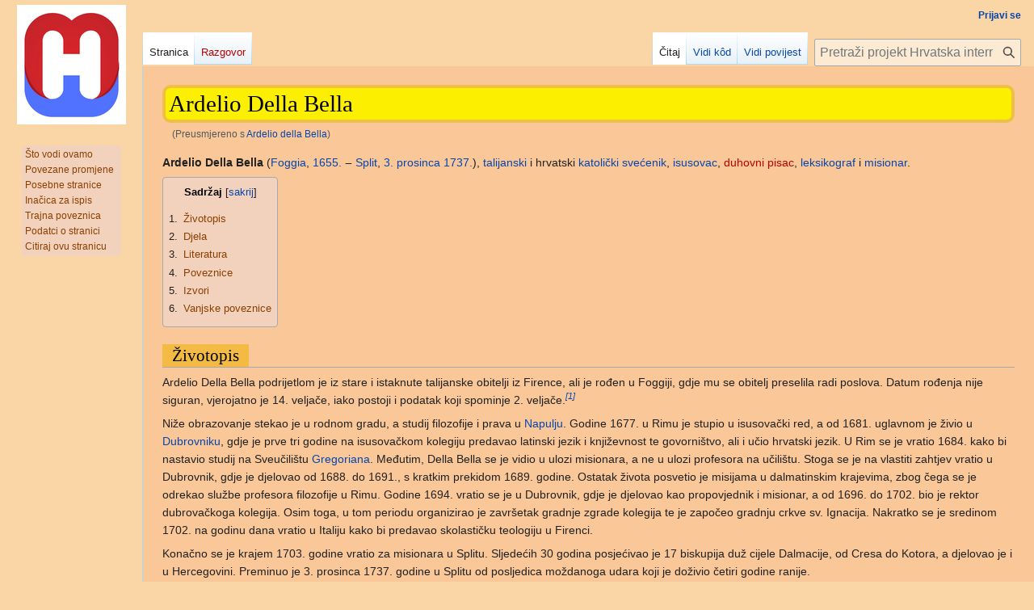

--- FILE ---
content_type: text/html; charset=UTF-8
request_url: https://enciklopedija.cc/wiki/Ardelio_della_Bella
body_size: 23193
content:
<!DOCTYPE html>
<html class="client-nojs" lang="hr" dir="ltr">
<head>
<meta charset="UTF-8">
<title>Ardelio Della Bella – Hrvatska internetska enciklopedija</title>
<script>(function(){var className="client-js";var cookie=document.cookie.match(/(?:^|; )encigvyt_mw28266_mweq_mwclientpreferences=([^;]+)/);if(cookie){cookie[1].split('%2C').forEach(function(pref){className=className.replace(new RegExp('(^| )'+pref.replace(/-clientpref-\w+$|[^\w-]+/g,'')+'-clientpref-\\w+( |$)'),'$1'+pref+'$2');});}document.documentElement.className=className;}());RLCONF={"wgBreakFrames":false,"wgSeparatorTransformTable":[",\t.",".\t,"],"wgDigitTransformTable":["",""],"wgDefaultDateFormat":"dmy hr","wgMonthNames":["","siječanj","veljača","ožujak","travanj","svibanj","lipanj","srpanj","kolovoz","rujan","listopad","studeni","prosinac"],"wgRequestId":"aXCgi1RSrEFkPQ2YYBqhiQAAAQY","wgCanonicalNamespace":"","wgCanonicalSpecialPageName":false,"wgNamespaceNumber":0,"wgPageName":"Ardelio_Della_Bella","wgTitle":"Ardelio Della Bella","wgCurRevisionId":506081,"wgRevisionId":506081,"wgArticleId":146556,"wgIsArticle":true,"wgIsRedirect":false,"wgAction":"view","wgUserName":null,
"wgUserGroups":["*"],"wgCategories":["Talijanski katolički svećenici","Talijanski isusovci","Hrvatski isusovci","Hrvatski leksikografi"],"wgPageViewLanguage":"hr","wgPageContentLanguage":"hr","wgPageContentModel":"wikitext","wgRelevantPageName":"Ardelio_Della_Bella","wgRelevantArticleId":146556,"wgIsProbablyEditable":false,"wgRelevantPageIsProbablyEditable":false,"wgRestrictionEdit":[],"wgRestrictionMove":[],"wgRedirectedFrom":"Ardelio_della_Bella","wgSmjUseCdn":true,"wgSmjUseChem":true,"wgSmjDisplayMath":[],"wgSmjExtraInlineMath":[],"wgSmjScale":1,"wgSmjEnableMenu":true,"wgSmjDisplayAlign":"left","wgInternalRedirectTargetUrl":"/wiki/Ardelio_Della_Bella"};RLSTATE={"ext.gadget.normalnebojerazlika":"ready","site.styles":"ready","user.styles":"ready","user":"ready","user.options":"loading","ext.cite.styles":"ready","ext.bootstrap.styles":"ready","skins.vector.styles.legacy":"ready"};RLPAGEMODULES=["mediawiki.action.view.redirect","ext.cite.ux-enhancements","ext.bootstrap.scripts","site"
,"mediawiki.page.ready","mediawiki.toc","skins.vector.legacy.js","ext.InteractiveTimeline.loader","ext.gadget.switcher","ext.gadget.jubilarci"];</script>
<script>(RLQ=window.RLQ||[]).push(function(){mw.loader.impl(function(){return["user.options@12s5i",function($,jQuery,require,module){mw.user.tokens.set({"patrolToken":"+\\","watchToken":"+\\","csrfToken":"+\\"});
}];});});</script>
<link rel="stylesheet" href="/load.php?lang=hr&amp;modules=ext.bootstrap.styles%7Cext.cite.styles%7Cskins.vector.styles.legacy&amp;only=styles&amp;skin=vector">
<script async="" src="/load.php?lang=hr&amp;modules=startup&amp;only=scripts&amp;raw=1&amp;skin=vector"></script>
<meta name="ResourceLoaderDynamicStyles" content="">
<link rel="stylesheet" href="/load.php?lang=hr&amp;modules=ext.gadget.normalnebojerazlika&amp;only=styles&amp;skin=vector">
<link rel="stylesheet" href="/load.php?lang=hr&amp;modules=site.styles&amp;only=styles&amp;skin=vector">
<meta name="generator" content="MediaWiki 1.42.3">
<meta name="robots" content="max-image-preview:standard">
<meta name="format-detection" content="telephone=no">
<meta name="viewport" content="width=1000">
<link rel="icon" href="/favicon.ico">
<link rel="search" type="application/opensearchdescription+xml" href="/opensearch_desc.php" title="Hrvatska internetska enciklopedija (hr)">
<link rel="EditURI" type="application/rsd+xml" href="https://enciklopedija.cc/api.php?action=rsd">
<link rel="canonical" href="https://enciklopedija.cc/wiki/Ardelio_Della_Bella">
<link rel="alternate" type="application/atom+xml" title="Hrvatska internetska enciklopedija Atom izvor" href="/index.php?title=Posebno:Nedavne_promjene&amp;feed=atom">

			<link rel="stylesheet" type="text/css" href="https://cdnjs.cloudflare.com/ajax/libs/vis/4.21.0/vis.min.css">
			<script type="text/javascript" src="https://enciklopedija.cc/vis.min.css"></script>
		
</head>
<body class="skin-vector-legacy mediawiki ltr sitedir-ltr mw-hide-empty-elt ns-0 ns-subject page-Ardelio_Della_Bella rootpage-Ardelio_Della_Bella skin-vector action-view"><div id="mw-page-base" class="noprint"></div>
<div id="mw-head-base" class="noprint"></div>
<div id="content" class="mw-body" role="main">
	<a id="top"></a>
	<div id="siteNotice"></div>
	<div class="mw-indicators">
	</div>
	<h1 id="firstHeading" class="firstHeading mw-first-heading"><span class="mw-page-title-main">Ardelio Della Bella</span></h1>
	<div id="bodyContent" class="vector-body">
		<div id="siteSub" class="noprint">Izvor: Hrvatska internetska enciklopedija</div>
		<div id="contentSub"><div id="mw-content-subtitle"><span class="mw-redirectedfrom">(Preusmjereno s <a href="/index.php?title=Ardelio_della_Bella&amp;redirect=no" class="mw-redirect" title="Ardelio della Bella">Ardelio della Bella</a>)</span></div></div>
		<div id="contentSub2"></div>
		
		<div id="jump-to-nav"></div>
		<a class="mw-jump-link" href="#mw-head">Prijeđi na navigaciju</a>
		<a class="mw-jump-link" href="#searchInput">Prijeđi na pretraživanje</a>
		<div id="mw-content-text" class="mw-body-content"><div class="mw-content-ltr mw-parser-output" lang="hr" dir="ltr"><p><b>Ardelio Della Bella</b> (<a href="/wiki/Foggia" title="Foggia">Foggia</a>, <a href="/wiki/1655." title="1655.">1655.</a> ‒ <a href="/wiki/Split" title="Split">Split</a>, <a href="/wiki/3._prosinca" title="3. prosinca">3. prosinca</a> <a href="/wiki/1737." title="1737.">1737.</a>), <a href="/wiki/Talijan" class="mw-redirect" title="Talijan">talijanski</a> i hrvatski <a href="/wiki/Katoli%C4%8Dka_crkva" class="mw-redirect" title="Katolička crkva">katolički</a> <a href="/wiki/Sve%C4%87enik" title="Svećenik">svećenik</a>, <a href="/wiki/Dru%C5%BEba_Isusova" title="Družba Isusova">isusovac</a>, <a href="/index.php?title=Duhovni_pisac&amp;action=edit&amp;redlink=1" class="new" title="Duhovni pisac (stranica ne postoji)">duhovni pisac</a>, <a href="/wiki/Leksikograf" class="mw-redirect" title="Leksikograf">leksikograf</a> i <a href="/wiki/Misionar" title="Misionar">misionar</a>.
</p>
<div id="toc" class="toc" role="navigation" aria-labelledby="mw-toc-heading"><input type="checkbox" role="button" id="toctogglecheckbox" class="toctogglecheckbox" style="display:none" /><div class="toctitle" lang="hr" dir="ltr"><h2 id="mw-toc-heading">Sadržaj</h2><span class="toctogglespan"><label class="toctogglelabel" for="toctogglecheckbox"></label></span></div>
<ul>
<li class="toclevel-1 tocsection-1"><a href="#Životopis"><span class="tocnumber">1</span> <span class="toctext">Životopis</span></a></li>
<li class="toclevel-1 tocsection-2"><a href="#Djela"><span class="tocnumber">2</span> <span class="toctext">Djela</span></a></li>
<li class="toclevel-1 tocsection-3"><a href="#Literatura"><span class="tocnumber">3</span> <span class="toctext">Literatura</span></a></li>
<li class="toclevel-1 tocsection-4"><a href="#Poveznice"><span class="tocnumber">4</span> <span class="toctext">Poveznice</span></a></li>
<li class="toclevel-1 tocsection-5"><a href="#Izvori"><span class="tocnumber">5</span> <span class="toctext">Izvori</span></a></li>
<li class="toclevel-1 tocsection-6"><a href="#Vanjske_poveznice"><span class="tocnumber">6</span> <span class="toctext">Vanjske poveznice</span></a></li>
</ul>
</div>

<h2><span id=".C5.BDivotopis"></span><span class="mw-headline" id="Životopis">Životopis</span></h2>
<p>Ardelio Della Bella podrijetlom je iz stare i istaknute talijanske obitelji iz Firence, ali je rođen u Foggiji, gdje mu se obitelj preselila radi poslova. Datum rođenja nije siguran, vjerojatno je 14. veljače, iako postoji i podatak koji spominje 2. veljače.<sup id="cite_ref-LZMK_1-0" class="reference"><a href="#cite_note-LZMK-1">&#91;1&#93;</a></sup>
</p><p>Niže obrazovanje stekao je u rodnom gradu, a studij filozofije i prava u <a href="/wiki/Napulj" title="Napulj">Napulju</a>. Godine 1677. u Rimu je stupio u isusovački red, a od 1681. uglavnom je živio u <a href="/wiki/Dubrovnik" title="Dubrovnik">Dubrovniku</a>, gdje je prve tri godine na isusovačkom kolegiju predavao latinski jezik i književnost te govorništvo, ali i učio hrvatski jezik. U Rim se je vratio 1684. kako bi nastavio studij na Sveučilištu <a href="/wiki/Gregoriana" title="Gregoriana">Gregoriana</a>. Međutim, Della Bella se je vidio u ulozi misionara, a ne u ulozi profesora na učilištu. Stoga se je na vlastiti zahtjev vratio u Dubrovnik, gdje je djelovao od 1688. do 1691., s kratkim prekidom 1689. godine. Ostatak života posvetio je misijama u dalmatinskim krajevima, zbog čega se je odrekao službe profesora filozofije u Rimu. Godine 1694. vratio se je u Dubrovnik, gdje je djelovao kao propovjednik i misionar, a od 1696. do 1702. bio je rektor dubrovačkoga kolegija. Osim toga, u tom periodu organizirao je završetak gradnje zgrade kolegija te je započeo gradnju crkve sv. Ignacija. Nakratko se je sredinom 1702. na godinu dana vratio u Italiju kako bi predavao skolastičku teologiju u Firenci.
</p><p>Konačno se je krajem 1703. godine vratio za misionara u Splitu. Sljedećih 30 godina posjećivao je 17 biskupija duž cijele Dalmacije, od Cresa do Kotora, a djelovao je i u Hercegovini. Preminuo je 3. prosinca 1737. godine u Splitu od posljedica moždanoga udara koji je doživio četiri godine ranije.
</p>
<h2><span class="mw-headline" id="Djela">Djela</span></h2>
<p>Ardelio Della Bella nije bio samo propovjednik i misionar, nego i leksikograf.
U periodu od dvadeset godina, za vrijeme boravka u Hrvatskoj, prikupljao je gradivo za svoj <a href="/wiki/Rje%C4%8Dnik" title="Rječnik">rječnik</a> <i>Dizionario italiano-latino-ilirico</i>, koji je objavio u Veneciji 1728. godine. <a href="/wiki/Petar_Ba%C5%A1i%C4%87" title="Petar Bašić">Petar Bašić</a> (Dubrovnik, 18./19. st.) poboljšao je i priredio za tisak drugo izdanje Della Bellina rječnika, koje je objavljeno u dva sveska u Dubrovniku 1785. godine.
</p><p>Osim rječnika, u Veneciji je 1805. godine Matija Čulić posthumno objavio njegove propovjedi na hrvatskom jeziku održane u bratovštini Dobre smrti u Dubrovniku, pod naslovom <i>Razgovori i propovidagna oza Ardelia Della Belle</i>.
</p>
<h2><span class="mw-headline" id="Literatura">Literatura</span></h2>
<p>Samardžija, Marko (1995.) <i>Leksikologija s poviješću hrvatskoga jezika&#160;: udžbenik za 4. razred gimnazije</i>.
</p><p><br />
</p>
<div class="citation-errors" style="color:#b00; font-size:90%;">• Parametar <code>type</code> nije dopušten u klasi <code>doktorska disertacija</code><br />• Parametar <code>title</code> nije dopušten u klasi <code>doktorska disertacija</code><br />• Parametar <code>first</code> nije dopušten u klasi <code>doktorska disertacija</code><br />• Parametar <code>location</code> nije dopušten u klasi <code>doktorska disertacija</code><br />• Parametar <code>author</code> nije dopušten u klasi <code>doktorska disertacija</code><br />• Parametar <code>last</code> nije dopušten u klasi <code>doktorska disertacija</code><br />• Parametar <code>year</code> nije dopušten u klasi <code>doktorska disertacija</code><br /></div>
<h2><span class="mw-headline" id="Poveznice">Poveznice</span></h2>
<ul><li><a href="/wiki/Leksikografija" title="Leksikografija">Leksikografija</a></li>
<li><a href="/wiki/Rje%C4%8Dnik" title="Rječnik">Rječnik</a></li>
<li><a href="/wiki/Hrvatski_rje%C4%8Dnici" title="Hrvatski rječnici">Hrvatski rječnici</a></li></ul>
<h2><span class="mw-headline" id="Izvori">Izvori</span></h2>
<div class="reflist" style="list-style-type: decimal;">
<div class="mw-references-wrap"><ol class="references">
<li id="cite_note-LZMK-1"><span class="mw-cite-backlink"><a href="#cite_ref-LZMK_1-0">↑</a></span> <span class="reference-text"><div class="citation-errors" style="color:#b00; font-size:90%;">• Parametar <code>accessdate</code> nije dopušten u klasi <code>web</code><br /></div>
<p class="mw-empty-elt">
</p>
</span></li>
</ol></div></div>
<h2><span class="mw-headline" id="Vanjske_poveznice">Vanjske poveznice</span></h2>
<ul><li><a rel="nofollow" class="external text" href="http://www.ihjj.hr/oHrJeziku-della-bella.html"><i>Ardelio Della Bella</i>, Iz povijesti hrvatskog jezika</a></li>
<li><a rel="nofollow" class="external text" href="http://szi-humanistika.ffzg.hr/webpac/?rm=results&amp;last_PAGER_offset=0&amp;show_full=1&amp;v=Duplan%E8i%E6%20Arsen&amp;f=PersonalName&amp;path=ffsf-b-libri%2321925">FFZG</a> Međunarodni znanstveni simpozij Isusovac Ardelio Della Bella, Split, 1988.</li></ul>
<!-- 
NewPP limit report
Cached time: 20260121094651
Cache expiry: 1209600
Reduced expiry: false
Complications: [show‐toc]
CPU time usage: 0.056 seconds
Real time usage: 0.123 seconds
Preprocessor visited node count: 368/1000000
Post‐expand include size: 2148/2097152 bytes
Template argument size: 445/2097152 bytes
Highest expansion depth: 7/100
Expensive parser function count: 0/100
Unstrip recursion depth: 0/20
Unstrip post‐expand size: 458/5000000 bytes
Lua time usage: 0.050/7 seconds
Lua virtual size: 20205568/209715200 bytes
Lua estimated memory usage: 0 bytes
-->
<!--
Transclusion expansion time report (%,ms,calls,template)
100.00%  104.216      1 -total
 87.89%   91.598      2 Predložak:Citiranje_knjige
 11.67%   12.165      1 Predložak:Izvori
  6.70%    6.987      1 Predložak:Citiranje_weba
-->

<!-- Saved in parser cache with key encigvyt_mw28266-mweq_:pcache:idhash:146556-0!canonical and timestamp 20260121094651 and revision id 506081. Rendering was triggered because: page-view
 -->
</div>
<div class="printfooter" data-nosnippet="">Dobavljeno iz "<a dir="ltr" href="https://enciklopedija.cc/index.php?title=Ardelio_Della_Bella&amp;oldid=506081">https://enciklopedija.cc/index.php?title=Ardelio_Della_Bella&amp;oldid=506081</a>"</div></div>
		<div id="catlinks" class="catlinks" data-mw="interface"><div id="mw-normal-catlinks" class="mw-normal-catlinks"><a href="/wiki/Posebno:Kategorije" title="Posebno:Kategorije">Kategorije</a>: <ul><li><a href="/wiki/Kategorija:Talijanski_katoli%C4%8Dki_sve%C4%87enici" title="Kategorija:Talijanski katolički svećenici">Talijanski katolički svećenici</a></li><li><a href="/wiki/Kategorija:Talijanski_isusovci" title="Kategorija:Talijanski isusovci">Talijanski isusovci</a></li><li><a href="/wiki/Kategorija:Hrvatski_isusovci" title="Kategorija:Hrvatski isusovci">Hrvatski isusovci</a></li><li><a href="/wiki/Kategorija:Hrvatski_leksikografi" title="Kategorija:Hrvatski leksikografi">Hrvatski leksikografi</a></li></ul></div></div>
	</div>
</div>

<div id="mw-navigation">
	<h2>Navigacijski izbornik</h2>
	<div id="mw-head">
		
<nav id="p-personal" class="mw-portlet mw-portlet-personal vector-user-menu-legacy vector-menu" aria-labelledby="p-personal-label" role="navigation"  >
	<h3
		id="p-personal-label"
		
		class="vector-menu-heading "
	>
		<span class="vector-menu-heading-label">Osobni alati</span>
	</h3>
	<div class="vector-menu-content">
		
		<ul class="vector-menu-content-list">
			
			<li id="pt-login" class="mw-list-item"><a href="/index.php?title=Posebno:Prijava&amp;returnto=Ardelio+Della+Bella" title="Predlažemo Vam da se prijavite, iako to nije obavezno [o]" accesskey="o"><span>Prijavi se</span></a></li>
		</ul>
		
	</div>
</nav>

		<div id="left-navigation">
			
<nav id="p-namespaces" class="mw-portlet mw-portlet-namespaces vector-menu-tabs vector-menu-tabs-legacy vector-menu" aria-labelledby="p-namespaces-label" role="navigation"  >
	<h3
		id="p-namespaces-label"
		
		class="vector-menu-heading "
	>
		<span class="vector-menu-heading-label">Imenski prostori</span>
	</h3>
	<div class="vector-menu-content">
		
		<ul class="vector-menu-content-list">
			
			<li id="ca-nstab-main" class="selected mw-list-item"><a href="/wiki/Ardelio_Della_Bella" title="Pogledaj sadržaj [c]" accesskey="c"><span>Stranica</span></a></li><li id="ca-talk" class="new mw-list-item"><a href="/index.php?title=Razgovor:Ardelio_Della_Bella&amp;action=edit&amp;redlink=1" rel="discussion" title="Razgovorna stranica (stranica ne postoji) [t]" accesskey="t"><span>Razgovor</span></a></li>
		</ul>
		
	</div>
</nav>

			
<nav id="p-variants" class="mw-portlet mw-portlet-variants emptyPortlet vector-menu-dropdown vector-menu" aria-labelledby="p-variants-label" role="navigation"  >
	<input type="checkbox"
		id="p-variants-checkbox"
		role="button"
		aria-haspopup="true"
		data-event-name="ui.dropdown-p-variants"
		class="vector-menu-checkbox"
		aria-labelledby="p-variants-label"
	>
	<label
		id="p-variants-label"
		
		class="vector-menu-heading "
	>
		<span class="vector-menu-heading-label">hrvatski</span>
	</label>
	<div class="vector-menu-content">
		
		<ul class="vector-menu-content-list">
			
			
		</ul>
		
	</div>
</nav>

		</div>
		<div id="right-navigation">
			
<nav id="p-views" class="mw-portlet mw-portlet-views vector-menu-tabs vector-menu-tabs-legacy vector-menu" aria-labelledby="p-views-label" role="navigation"  >
	<h3
		id="p-views-label"
		
		class="vector-menu-heading "
	>
		<span class="vector-menu-heading-label">Pogledi</span>
	</h3>
	<div class="vector-menu-content">
		
		<ul class="vector-menu-content-list">
			
			<li id="ca-view" class="selected mw-list-item"><a href="/wiki/Ardelio_Della_Bella"><span>Čitaj</span></a></li><li id="ca-viewsource" class="mw-list-item"><a href="/index.php?title=Ardelio_Della_Bella&amp;action=edit" title="Ova stranica je zaštićena. Možete pogledati izvorni kod. [e]" accesskey="e"><span>Vidi kôd</span></a></li><li id="ca-history" class="mw-list-item"><a href="/index.php?title=Ardelio_Della_Bella&amp;action=history" title="Ranije izmjene na ovoj stranici [h]" accesskey="h"><span>Vidi povijest</span></a></li>
		</ul>
		
	</div>
</nav>

			
<nav id="p-cactions" class="mw-portlet mw-portlet-cactions emptyPortlet vector-menu-dropdown vector-menu" aria-labelledby="p-cactions-label" role="navigation"  title="Više mogućnosti" >
	<input type="checkbox"
		id="p-cactions-checkbox"
		role="button"
		aria-haspopup="true"
		data-event-name="ui.dropdown-p-cactions"
		class="vector-menu-checkbox"
		aria-labelledby="p-cactions-label"
	>
	<label
		id="p-cactions-label"
		
		class="vector-menu-heading "
	>
		<span class="vector-menu-heading-label">Više</span>
	</label>
	<div class="vector-menu-content">
		
		<ul class="vector-menu-content-list">
			
			
		</ul>
		
	</div>
</nav>

			
<div id="p-search" role="search" class="vector-search-box-vue  vector-search-box-show-thumbnail vector-search-box-auto-expand-width vector-search-box">
	<h3 >Traži</h3>
	<form action="/index.php" id="searchform" class="vector-search-box-form">
		<div id="simpleSearch"
			class="vector-search-box-inner"
			 data-search-loc="header-navigation">
			<input class="vector-search-box-input"
				 type="search" name="search" placeholder="Pretraži projekt Hrvatska internetska enciklopedija" aria-label="Pretraži projekt Hrvatska internetska enciklopedija" autocapitalize="sentences" title="Pretraži HIE [f]" accesskey="f" id="searchInput"
			>
			<input type="hidden" name="title" value="Posebno:Traži">
			<input id="mw-searchButton"
				 class="searchButton mw-fallbackSearchButton" type="submit" name="fulltext" title="Traži ovaj tekst na svim stranicama" value="Traži">
			<input id="searchButton"
				 class="searchButton" type="submit" name="go" title="Idi na stranicu s ovim imenom ako ona postoji" value="Kreni">
		</div>
	</form>
</div>

		</div>
	</div>
	
<div id="mw-panel" class="vector-legacy-sidebar">
	<div id="p-logo" role="banner">
		<a class="mw-wiki-logo" href="/wiki/Glavna_stranica"
			title="Posjeti glavnu stranicu"></a>
	</div>
	
<nav id="p-tb" class="mw-portlet mw-portlet-tb vector-menu-portal portal vector-menu" aria-labelledby="p-tb-label" role="navigation"  >
	<h3
		id="p-tb-label"
		
		class="vector-menu-heading "
	>
		<span class="vector-menu-heading-label">Pomagala</span>
	</h3>
	<div class="vector-menu-content">
		
		<ul class="vector-menu-content-list">
			
			<li id="t-whatlinkshere" class="mw-list-item"><a href="/wiki/Posebno:%C5%A0to_vodi_ovamo/Ardelio_Della_Bella" title="Popis svih stranica koje sadrže poveznice na ovu stranicu [j]" accesskey="j"><span>Što vodi ovamo</span></a></li><li id="t-recentchangeslinked" class="mw-list-item"><a href="/wiki/Posebno:Povezane_promjene/Ardelio_Della_Bella" rel="nofollow" title="Nedavne promjene na stranicama koje su povezane s navedenom stranicom [k]" accesskey="k"><span>Povezane promjene</span></a></li><li id="t-specialpages" class="mw-list-item"><a href="/wiki/Posebno:Posebne_stranice" title="Popis svih posebnih stranica [q]" accesskey="q"><span>Posebne stranice</span></a></li><li id="t-print" class="mw-list-item"><a href="javascript:print();" rel="alternate" title="Inačica za ispis ove stranice [p]" accesskey="p"><span>Inačica za ispis</span></a></li><li id="t-permalink" class="mw-list-item"><a href="/index.php?title=Ardelio_Della_Bella&amp;oldid=506081" title="Trajna poveznica na ovu verziju stranice"><span>Trajna poveznica</span></a></li><li id="t-info" class="mw-list-item"><a href="/index.php?title=Ardelio_Della_Bella&amp;action=info" title="Više informacija o ovoj stranici"><span>Podatci o stranici</span></a></li><li id="t-cite" class="mw-list-item"><a href="/index.php?title=Posebno:Citiraj&amp;page=Ardelio_Della_Bella&amp;id=506081&amp;wpFormIdentifier=titleform" title="Informacije o tome kako citirati ovu stranicu"><span>Citiraj ovu stranicu</span></a></li>
		</ul>
		
	</div>
</nav>

	
	
</div>

</div>

<footer id="footer" class="mw-footer" role="contentinfo" >
	<ul id="footer-info">
	<li id="footer-info-lastmod"> Ova stranica posljednji je put uređivana 7. svibanj 2022. u 06:29.</li>
	<li id="footer-info-viewcount">Ova stranica je pogledana 212 puta.</li>
</ul>

	<ul id="footer-places">
	<li id="footer-places-privacy"><a href="/wiki/Hrvatska_internetska_enciklopedija:Za%C5%A1tita_privatnosti">Zaštita privatnosti</a></li>
	<li id="footer-places-about"><a href="/wiki/Impresum">Impresum</a></li>
	<li id="footer-places-disclaimers"><a href="/wiki/Hrvatska_internetska_enciklopedija:Op%C4%87e_odricanje_od_odgovornosti">Odricanje od odgovornosti</a></li>
</ul>

	<ul id="" class="noprint">
</ul>

</footer>

<script>(RLQ=window.RLQ||[]).push(function(){mw.config.set({"wgBackendResponseTime":289,"wgPageParseReport":{"limitreport":{"cputime":"0.056","walltime":"0.123","ppvisitednodes":{"value":368,"limit":1000000},"postexpandincludesize":{"value":2148,"limit":2097152},"templateargumentsize":{"value":445,"limit":2097152},"expansiondepth":{"value":7,"limit":100},"expensivefunctioncount":{"value":0,"limit":100},"unstrip-depth":{"value":0,"limit":20},"unstrip-size":{"value":458,"limit":5000000},"timingprofile":["100.00%  104.216      1 -total"," 87.89%   91.598      2 Predložak:Citiranje_knjige"," 11.67%   12.165      1 Predložak:Izvori","  6.70%    6.987      1 Predložak:Citiranje_weba"]},"scribunto":{"limitreport-timeusage":{"value":"0.050","limit":"7"},"limitreport-virtmemusage":{"value":20205568,"limit":209715200},"limitreport-estmemusage":0},"cachereport":{"timestamp":"20260121094651","ttl":1209600,"transientcontent":false}}});});</script>
</body>
</html>